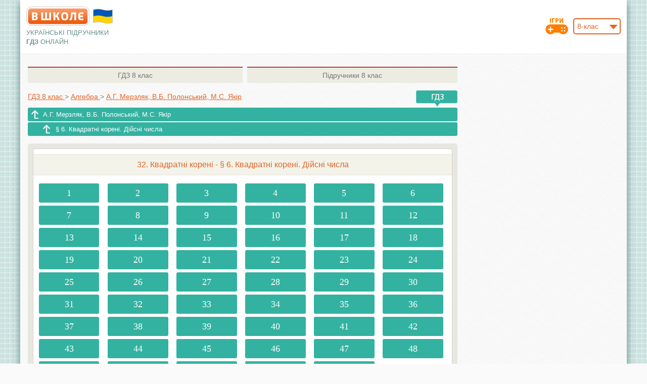

--- FILE ---
content_type: text/html; charset=UTF-8
request_url: https://vshkole.com/8-klass/reshebniki/algebra/ag-merzlyak-vb-polonskij-ms-yakir-2016-pogliblenij-riven-vivchennya/6-kvadratni-koreni-dijsni-chisla/32-kvadratni-koreni
body_size: 6667
content:
<!DOCTYPE html PUBLIC "-//W3C//DTD XHTML 1.1//EN" "http://www.w3.org/TR/xhtml11/DTD/xhtml11.dtd">
<html xmlns="http://www.w3.org/1999/xhtml" xmlns:xsi="http://www.w3.org/2001/XMLSchema-instance" xml:lang="en" >
  <head>
    <meta http-equiv="Content-Type" content="text/html; charset=UTF-8"></meta>
        <title>32. Квадратні корені - § 6. Квадратні корені. Дійсні числа | ГДЗ Алгебра 8 клас А.Г. Мерзляк, В.Б. Полонський, M.С. Якір 2016 Поглиблений рівень вивчення | Вшколе</title>
          <meta name="description" content="32. Квадратні корені - § 6. Квадратні корені. Дійсні числа. Повне та якісне ГДЗ Алгебра 8 клас А.Г. Мерзляк, В.Б. Полонський, M.С. Якір 2016 Поглиблений рівень вивчення. Перевірені відповіді та розв'язання всіх вправ та задач з детальним поясненням." />
              <meta name="keywords" content="32. Квадратні корені - § 6. Квадратні корені. Дійсні числа, ГДЗ 8 клас Алгебра А.Г. Мерзляк, В.Б. Полонський, M.С. Якір 2016 Поглиблений рівень вивчення, решебник 8 клас А.Г. Мерзляк, В.Б. Полонський, M.С. Якір 2016 Поглиблений рівень вивчення, решебник Алгебра А.Г. Мерзляк, В.Б. Полонський, M.С. Якір 2016 Поглиблений рівень вивчення, решебник А.Г. Мерзляк, В.Б. Полонський, M.С. Якір 2016 Поглиблений рівень вивчення" />
        <meta name="viewport" content="format-detection=no,initial-scale=1.0,maximum-scale=1.0,user-scalable=0,width=device-width;" />
        <base href="https://vshkole.com/"/>
    <link rel="shortcut icon" href="https://vshkole.com/web/images/favicon.ico" type="image/x-icon" />
    <link rel="apple-touch-icon-precomposed" sizes="72x72" href="https://vshkole.com/web/images/favicon_ipad.png" />
    <link rel="apple-touch-icon-precomposed" href="https://vshkole.com/web/images/favicon_iphone.png" />
    <meta property="og:image" content="https://vshkole.com/web/images/iphone.png" />
              <link href="https://vshkole.com/web/css/combine.css?v=18012019" media="screen" rel="stylesheet" type="text/css"/>
        <!--[if lt IE 9]>
  		<link href="https://vshkole.com/web/css/style_ie.css" media="screen" rel="stylesheet" type="text/css" />
  	<![endif]-->
  	  <!-- Google Tag Manager -->
  <script>(function(w,d,s,l,i){w[l]=w[l]||[];w[l].push({'gtm.start':
              new Date().getTime(),event:'gtm.js'});var f=d.getElementsByTagName(s)[0],
          j=d.createElement(s),dl=l!='dataLayer'?'&l='+l:'';j.async=true;j.src=
          'https://www.googletagmanager.com/gtm.js?id='+i+dl;f.parentNode.insertBefore(j,f);
      })(window,document,'script','dataLayer','GTM-KHHRKZN');</script>
  <!-- End Google Tag Manager -->

<script src="https://cdnjs.cloudflare.com/ajax/libs/jquery/1.8.1/jquery.min.js" type="text/javascript"></script>
<script type="text/javascript">
  var base_url = 'https://vshkole.com/';
  var current_url = '8-klass/reshebniki/algebra/ag-merzlyak-vb-polonskij-ms-yakir-2016-pogliblenij-riven-vivchennya/6-kvadratni-koreni-dijsni-chisla/32-kvadratni-koreni';
  // Top GOOGLE ADAPTIVE BANNER 728x90
// [ORIGINAL] var google_top = '<style type="text/css">.adslot_0 { width: 728px; height: 90px; } @media (max-width:1010px) { .adslot_0 { width: 468px; height: 60px; } } @media (max-width:480px) { .adslot_0 { width: 320px; height: 50px; } } </style> <ins class="adsbygoogle adslot_0" style="display:inline-block" data-ad-client="ca-pub-2981735884139049" data-ad-slot="3048249775" data-ad-format="horizontal"></ins> <scr' + 'ipt> (adsbygoogle = window.adsbygoogle || []).push({}); </scr' + 'ipt>';
// [ADX] var google_top = '<style type="text/css">.adslot_0 { width: 728px; height: 90px; } @media (max-width:1010px) { .adslot_0 { width: 468px; height: 60px; } } @media (max-width:480px) { .adslot_0 { width: 320px; height: 50px; } } </style> <ins class="adsbygoogle adslot_0" style="display:inline-block" data-ad-client="ca-pub-3379969116950199" data-ad-slot="3035974674" data-ad-format="horizontal"></ins> <scr' + 'ipt> (adsbygoogle = window.adsbygoogle || []).push({}); </scr' + 'ipt>';

// Right GOOGLE ADAPTIVE BANNER 160x600
// [ORIGINAL] var google_right = '<style type="text/css">.adslot_1 { width: 160px; height: 600px; } @media (max-width:900px) { .adslot_1 { width: 120px; height: 600px; } }</style><ins class="adsbygoogle adslot_1" style="display:inline-block;" data-ad-client="ca-pub-2981735884139049" data-ad-slot="9094783376" data-ad-format="auto"></ins><sc' + 'ript>(adsbygoogle = window.adsbygoogle || []).push({});</scr' + 'ipt>';
// [ADX] var google_right = '<style type="text/css">.adslot_1 { width: 160px; height: 600px; } @media (max-width:900px) { .adslot_1 { width: 120px; height: 600px; } }</style><ins class="adsbygoogle adslot_1" style="display:inline-block;" data-ad-client="ca-pub-3379969116950199" data-ad-slot="8624303679" data-ad-format="auto"></ins><sc' + 'ript>(adsbygoogle = window.adsbygoogle || []).push({});</scr' + 'ipt>';

// Left GOOGLE ADAPTIVE BANNER 160x600
// [ORIGINAL] var google_left = '<style type="text/css">.adslot_2 { width: 160px; height: 600px; }@media (max-width:900px) { .adslot_2 { width: 120px; height: 600px; } }</style><ins class="adsbygoogle adslot_2" style="display:inline-block;" data-ad-client="ca-pub-2981735884139049" data-ad-slot="7618050171" data-ad-format="auto"></ins><sc' + 'ript>(adsbygoogle = window.adsbygoogle || []).push({});</sc' + 'ript>';
// [ADX] var google_left = '<style type="text/css">.adslot_2 { width: 160px; height: 600px; }@media (max-width:900px) { .adslot_2 { width: 120px; height: 600px; } }</style><ins class="adsbygoogle adslot_2" style="display:inline-block;" data-ad-client="ca-pub-3379969116950199" data-ad-slot="4514389874" data-ad-format="auto"></ins><sc' + 'ript>(adsbygoogle = window.adsbygoogle || []).push({});</sc' + 'ript>';

// Top GOOGLE PHONE BANNER (TOP/BOTTOM) 320x100
// [ORIGINAL] var google_phone_top_bottom = '<ins class="adsbygoogle" style="display:inline-block; width:320px; height:100px" data-ad-client="ca-pub-2981735884139049" data-ad-slot="5185960972"></ins> <scr' + 'ipt>(adsbygoogle = window.adsbygoogle || []).push({});</scr' + 'ipt>';
// [ADX] var google_phone_top_bottom = '<ins class="adsbygoogle" style="display:inline-block; width:320px; height:100px" data-ad-client="ca-pub-3379969116950199" data-ad-slot="3201307571"></ins> <scr' + 'ipt>(adsbygoogle = window.adsbygoogle || []).push({});</scr' + 'ipt>';

// Bottom GOOGLE ADAPTIVE BANNER ON HOME PAGE2 728x90
// [ORIGINAL] var google_bottom_hp2 = '<style type="text/css"> .adslot_3 { width: 728px; height: 90px; } @media (max-width:768px) { .adslot_3 { width: 468px; height: 60px; } } @media (max-width:480px) { .adslot_3 { width: 320px; height: 100px; } } </style> <ins class="adsbygoogle adslot_3" style="display:inline-block" data-ad-client="ca-pub-2981735884139049" data-ad-slot="6662694176" data-ad-format="horizontal"></ins> <scr' + 'ipt>(adsbygoogle = window.adsbygoogle || []).push({});</scr' + 'ipt>';
// [ADX] var google_bottom_hp2 = '<style type="text/css"> .adslot_3 { width: 728px; height: 90px; } @media (max-width:768px) { .adslot_3 { width: 468px; height: 60px; } } @media (max-width:480px) { .adslot_3 { width: 320px; height: 100px; } } </style> <ins class="adsbygoogle adslot_3" style="display:inline-block" data-ad-client="ca-pub-3379969116950199" data-ad-slot="3035974674" data-ad-format="horizontal"></ins> <scr' + 'ipt>(adsbygoogle = window.adsbygoogle || []).push({});</scr' + 'ipt>';

// Адаптивный - (сверху)
// [ORIGINAL] var google_top_in_subject_class_page = '<style type="text/css"> .adslot_6 { width: 468px; height: 60px; } @media (max-width:1060px) { .adslot_6 { width: 336px; height: 100px; } .banner-top .cloud {display: none;} } </style> <ins class="adsbygoogle adslot_6" style="display:inline-block" data-ad-client="ca-pub-2981735884139049" data-ad-slot="8139427371" data-ad-format="horizontal"></ins>  <scr' + 'ipt>(adsbygoogle = window.adsbygoogle || []).push({});</scr' + 'ipt>';
// [ADX] var google_top_in_subject_class_page = '<style type="text/css"> .adslot_6 { width: 468px; height: 60px; } @media (max-width:1060px) { .adslot_6 { width: 336px; height: 100px; } .banner-top .cloud {display: none;} } </style> <ins class="adsbygoogle adslot_6" style="display:inline-block" data-ad-client="ca-pub-3379969116950199" data-ad-slot="3201307571" data-ad-format="horizontal"></ins>  <scr' + 'ipt>(adsbygoogle = window.adsbygoogle || []).push({});</scr' + 'ipt>';
</script>

  <script src="https://cdn.admixer.net/scripts3/loader2.js" async
          data-inv="//inv-nets.admixer.net/"
          data-r="single"
          data-sender="admixer"
          data-bundle="desktop"></script>
  <script type='text/javascript'>
       let timerId = setTimeout(() => {
           (window.globalAmlAds = window.globalAmlAds || []).push(function() {
               // RichMedia Desktop
               globalAml.defineSlot({z: 'f16f4ce5-23f4-42e7-a544-32a1eaa43648', ph: 'admixer_f16f4ce523f442e7a54432a1eaa43648_zone_8096_sect_2039_site_1879', i: 'inv-nets', s:'3754e69e-1248-401a-a248-a9533d6bbc9b', sender: 'admixer'});
               // RichMedia Mobile
               globalAml.defineSlot({z: '6754c149-737b-4386-8a46-169d8f7e8efe', ph: 'admixer_6754c149737b43868a46169d8f7e8efe_zone_8759_sect_2039_site_1879', i: 'inv-nets', s:'3754e69e-1248-401a-a248-a9533d6bbc9b', sender: 'admixer'});
               globalAml.singleRequest("admixer");
           });
        }, 120000);
</script>


  </head>
  <body>
          <!-- Google Tag Manager (noscript) -->
      <noscript><iframe src="https://www.googletagmanager.com/ns.html?id=GTM-KHHRKZN"
                        height="0" width="0" style="display:none;visibility:hidden"></iframe></noscript>
      <!-- End Google Tag Manager (noscript) -->
      <!-- RichMedia Desktop -->
<div id='admixer_f16f4ce523f442e7a54432a1eaa43648_zone_8096_sect_2039_site_1879' data-sender='admixer'></div>
<script type='text/javascript'>
    (window.globalAmlAds = window.globalAmlAds || []).push(function() {
        globalAml.display('admixer_f16f4ce523f442e7a54432a1eaa43648_zone_8096_sect_2039_site_1879');
    });
</script>
<!-- RichMedia Mobile -->
<div id='admixer_6754c149737b43868a46169d8f7e8efe_zone_8759_sect_2039_site_1879' data-sender='admixer'></div>
<script type='text/javascript'>
    (window.globalAmlAds = window.globalAmlAds || []).push(function() {
        globalAml.display('admixer_6754c149737b43868a46169d8f7e8efe_zone_8759_sect_2039_site_1879');
    });
</script>
        <div id="wrapper" class="wrapper-main">
      <div id="main" class="main-main">
        <div id="header" class="wrap">
  <table class="header-table" cellpadding="0" cellspacing="0" border="0">
    <tr>
      <td class="col-left">
        <div class="pr">
          <a class="logo" title="ГДЗ, решебники и учебники онлайн" href="https://vshkole.com/"></a>
          <svg style="width: 45px; height: 30px; position: absolute; top: 4px; left: 129px;" version="1.1" xmlns="http://www.w3.org/2000/svg" viewBox="-10 -10 440 292">
            <path fill="#c0c0c0" d="M20 6q95 -27 190 0t190 0v260q-95 27 -190 0t-190 0z"/>
            <path fill="#0057b8" d="M30  16q90 -27 180 0t180 0v120l-90 50h-180l-90 -50z"/>
            <path fill="#ffd500" d="M30 136q90 -27 180 0t180 0v120q-90 27 -180 0t-180 0z"/>
          </svg>
        </div>
        <div class="slogan-on-desktop">
                      <p class="slogan">Українські підручники<br/><b>ГДЗ</b> <span class="slogan-online">онлайн</span></p>
                  </div>
      </td>
      <td class="col-center">
        <div class="banner-top-for-desktop-tablet">
                    </div>
        <div class="slogan-on-mobile">
                      <p class="slogan">Українські підручники <b>ГДЗ</b> <span class="slogan-online">онлайн</span></p>
                  </div>
      </td>
      <td class="col-right">
        	        <div class="pr">
  	        <div id="class_number">
  	          <select name="class" class="js-select fr">
  	              	              <option value="1">1-клас</option>
  	              	              <option value="2">2-клас</option>
  	              	              <option value="3">3-клас</option>
  	              	              <option value="4">4-клас</option>
  	              	              <option value="5">5-клас</option>
  	              	              <option value="6">6-клас</option>
  	              	              <option value="7">7-клас</option>
  	              	              <option value="8" selected="selected">8-клас</option>
  	              	              <option value="9">9-клас</option>
  	              	              <option value="10">10-клас</option>
  	              	              <option value="11">11-клас</option>
  	              	          </select>
  	          <a class="h-game-icon" title="Школьные игры"  href="https://vshkole.com/igry"><img src="https://vshkole.com/web/images/game_icon.png" alt="Школьные игры" /></a>
  	        </div>
  	      </div>
  	      <script type="text/javascript">
            $(document).ready(function(){
              $('.js-select').customSelect();
              $('#class_number select[name="class"]').change(function() {
                window.location.href = base_url + $(this).val() + '-klass/reshebniki';
              });
            });
          </script>
              </td>
    </tr>
  </table>
</div>
<div class="top-header-banner" style="height: auto; display: none;">
  <div class="in" style="min-height: 250px;"></div>
</div>
        <div id="center" class="wrap">
          <div class="wrap-part">

	    <div class="right-sidebar">
  <div>
                </div>
</div>

	<div class="center-part">
		<div class="inner-b">

      <div class="ab-tabs ">
  <table cellspacing="0" cellpadding="0" border="0">
    <tr>
                            <td class="td-1">
        <a class="tab" title="ГДЗ 8 клас" href="https://vshkole.com/8-klass/reshebniki"><span>ГДЗ</span> 8 клас</a></td>
                      <td class="td-2">
        <a class="tab" title="Підручники 8 клас" href="https://vshkole.com/8-klass/uchebniki"><span>Підручники</span> 8 клас</a></td>
          </tr>
  </table>
</div>

<table class="table-bread-crumb" cellspacing="0" cellpadding="0" border="0">
    <tr>
        <td class="td-1">
            <div itemscope itemtype="https://schema.org/BreadcrumbList" class="bread-crumbs line">
                <span itemprop="itemListElement" itemscope itemtype="https://schema.org/ListItem">
                    <a itemprop="item" href="https://vshkole.com/8-klass/reshebniki">
                        <span itemprop="name">ГДЗ 8&nbsp;клас</span>
                    </a>
                    <meta itemprop="position" content="1" />
                </span>
                <span class="gt">&gt;</span>
                <span itemprop="itemListElement" itemscope itemtype="https://schema.org/ListItem">
                    <a itemprop="item" href="https://vshkole.com/8-klass/reshebniki/algebra">
                        <span itemprop="name">Алгебра</span>
                    </a>
                    <meta itemprop="position" content="2" />
                </span>
                <span class="gt mobile-last">&gt;</span>
                <span itemprop="itemListElement" itemscope itemtype="https://schema.org/ListItem">
                    <a itemprop="item" class="mobile-last" href="https://vshkole.com/8-klass/reshebniki/algebra/ag-merzlyak-vb-polonskij-ms-yakir-2016-pogliblenij-riven-vivchennya">
                        <span itemprop="name">А.Г. Мерзляк, В.Б. Полонський, M.С. Якір</span>
                    </a>
                    <meta itemprop="position" content="3" />
                </span>
            </div>
        </td>
        <td class="td-2">
            <div class="pr">
                <span class="small-toooltip r"></span>
            </div>
        </td>
    </tr>
</table>

<div class="bread-crumbs-2">
    <a class="sub-1" style="margin-bottom: 2px;" href="https://vshkole.com/8-klass/reshebniki/algebra/ag-merzlyak-vb-polonskij-ms-yakir-2016-pogliblenij-riven-vivchennya">А.Г. Мерзляк, В.Б. Полонський, M.С. Якір</a>
                    <span class="hide-on-320"><a class="sub-2  " href="https://vshkole.com/8-klass/reshebniki/algebra/ag-merzlyak-vb-polonskij-ms-yakir-2016-pogliblenij-riven-vivchennya/6-kvadratni-koreni-dijsni-chisla"><span>§ 6. Квадратні корені. Дійсні числа</span></a></span>
            </div>

      

			<div class="single-book single-book-part-2">
		  	<div class="book-box border-5">
		  	  <div class="p-book">
		  		  <div class="i-book border-5">
		  		    <table class="subject t-for-contents" cellpadding="0" cellspacing="0" border="0">
		  		      <tr>
		  		        <td>
		  		          		  		          <h1>32. Квадратні корені - § 6. Квадратні корені. Дійсні числа</h1>
		  		        </td>
		  		      </tr>
		  		    </table>

		  		    		  		                		    <div>
						    		<ul class="tiles-list">
					    											    	  	<li>
							    	  		<a rel="nofollow" href="https://vshkole.com/8-klass/reshebniki/algebra/ag-merzlyak-vb-polonskij-ms-yakir-2016-pogliblenij-riven-vivchennya/6-kvadratni-koreni-dijsni-chisla/32-kvadratni-koreni/1">1</a>
							    	  	</li>
							    	  							    	  	<li>
							    	  		<a rel="nofollow" href="https://vshkole.com/8-klass/reshebniki/algebra/ag-merzlyak-vb-polonskij-ms-yakir-2016-pogliblenij-riven-vivchennya/6-kvadratni-koreni-dijsni-chisla/32-kvadratni-koreni/2">2</a>
							    	  	</li>
							    	  							    	  	<li>
							    	  		<a rel="nofollow" href="https://vshkole.com/8-klass/reshebniki/algebra/ag-merzlyak-vb-polonskij-ms-yakir-2016-pogliblenij-riven-vivchennya/6-kvadratni-koreni-dijsni-chisla/32-kvadratni-koreni/3">3</a>
							    	  	</li>
							    	  							    	  	<li>
							    	  		<a rel="nofollow" href="https://vshkole.com/8-klass/reshebniki/algebra/ag-merzlyak-vb-polonskij-ms-yakir-2016-pogliblenij-riven-vivchennya/6-kvadratni-koreni-dijsni-chisla/32-kvadratni-koreni/4">4</a>
							    	  	</li>
							    	  							    	  	<li>
							    	  		<a rel="nofollow" href="https://vshkole.com/8-klass/reshebniki/algebra/ag-merzlyak-vb-polonskij-ms-yakir-2016-pogliblenij-riven-vivchennya/6-kvadratni-koreni-dijsni-chisla/32-kvadratni-koreni/5">5</a>
							    	  	</li>
							    	  							    	  	<li>
							    	  		<a rel="nofollow" href="https://vshkole.com/8-klass/reshebniki/algebra/ag-merzlyak-vb-polonskij-ms-yakir-2016-pogliblenij-riven-vivchennya/6-kvadratni-koreni-dijsni-chisla/32-kvadratni-koreni/6">6</a>
							    	  	</li>
							    	  							    	  	<li>
							    	  		<a rel="nofollow" href="https://vshkole.com/8-klass/reshebniki/algebra/ag-merzlyak-vb-polonskij-ms-yakir-2016-pogliblenij-riven-vivchennya/6-kvadratni-koreni-dijsni-chisla/32-kvadratni-koreni/7">7</a>
							    	  	</li>
							    	  							    	  	<li>
							    	  		<a rel="nofollow" href="https://vshkole.com/8-klass/reshebniki/algebra/ag-merzlyak-vb-polonskij-ms-yakir-2016-pogliblenij-riven-vivchennya/6-kvadratni-koreni-dijsni-chisla/32-kvadratni-koreni/8">8</a>
							    	  	</li>
							    	  							    	  	<li>
							    	  		<a rel="nofollow" href="https://vshkole.com/8-klass/reshebniki/algebra/ag-merzlyak-vb-polonskij-ms-yakir-2016-pogliblenij-riven-vivchennya/6-kvadratni-koreni-dijsni-chisla/32-kvadratni-koreni/9">9</a>
							    	  	</li>
							    	  							    	  	<li>
							    	  		<a rel="nofollow" href="https://vshkole.com/8-klass/reshebniki/algebra/ag-merzlyak-vb-polonskij-ms-yakir-2016-pogliblenij-riven-vivchennya/6-kvadratni-koreni-dijsni-chisla/32-kvadratni-koreni/10">10</a>
							    	  	</li>
							    	  							    	  	<li>
							    	  		<a rel="nofollow" href="https://vshkole.com/8-klass/reshebniki/algebra/ag-merzlyak-vb-polonskij-ms-yakir-2016-pogliblenij-riven-vivchennya/6-kvadratni-koreni-dijsni-chisla/32-kvadratni-koreni/11">11</a>
							    	  	</li>
							    	  							    	  	<li>
							    	  		<a rel="nofollow" href="https://vshkole.com/8-klass/reshebniki/algebra/ag-merzlyak-vb-polonskij-ms-yakir-2016-pogliblenij-riven-vivchennya/6-kvadratni-koreni-dijsni-chisla/32-kvadratni-koreni/12">12</a>
							    	  	</li>
							    	  							    	  	<li>
							    	  		<a rel="nofollow" href="https://vshkole.com/8-klass/reshebniki/algebra/ag-merzlyak-vb-polonskij-ms-yakir-2016-pogliblenij-riven-vivchennya/6-kvadratni-koreni-dijsni-chisla/32-kvadratni-koreni/13">13</a>
							    	  	</li>
							    	  							    	  	<li>
							    	  		<a rel="nofollow" href="https://vshkole.com/8-klass/reshebniki/algebra/ag-merzlyak-vb-polonskij-ms-yakir-2016-pogliblenij-riven-vivchennya/6-kvadratni-koreni-dijsni-chisla/32-kvadratni-koreni/14">14</a>
							    	  	</li>
							    	  							    	  	<li>
							    	  		<a rel="nofollow" href="https://vshkole.com/8-klass/reshebniki/algebra/ag-merzlyak-vb-polonskij-ms-yakir-2016-pogliblenij-riven-vivchennya/6-kvadratni-koreni-dijsni-chisla/32-kvadratni-koreni/15">15</a>
							    	  	</li>
							    	  							    	  	<li>
							    	  		<a rel="nofollow" href="https://vshkole.com/8-klass/reshebniki/algebra/ag-merzlyak-vb-polonskij-ms-yakir-2016-pogliblenij-riven-vivchennya/6-kvadratni-koreni-dijsni-chisla/32-kvadratni-koreni/16">16</a>
							    	  	</li>
							    	  							    	  	<li>
							    	  		<a rel="nofollow" href="https://vshkole.com/8-klass/reshebniki/algebra/ag-merzlyak-vb-polonskij-ms-yakir-2016-pogliblenij-riven-vivchennya/6-kvadratni-koreni-dijsni-chisla/32-kvadratni-koreni/17">17</a>
							    	  	</li>
							    	  							    	  	<li>
							    	  		<a rel="nofollow" href="https://vshkole.com/8-klass/reshebniki/algebra/ag-merzlyak-vb-polonskij-ms-yakir-2016-pogliblenij-riven-vivchennya/6-kvadratni-koreni-dijsni-chisla/32-kvadratni-koreni/18">18</a>
							    	  	</li>
							    	  							    	  	<li>
							    	  		<a rel="nofollow" href="https://vshkole.com/8-klass/reshebniki/algebra/ag-merzlyak-vb-polonskij-ms-yakir-2016-pogliblenij-riven-vivchennya/6-kvadratni-koreni-dijsni-chisla/32-kvadratni-koreni/19">19</a>
							    	  	</li>
							    	  							    	  	<li>
							    	  		<a rel="nofollow" href="https://vshkole.com/8-klass/reshebniki/algebra/ag-merzlyak-vb-polonskij-ms-yakir-2016-pogliblenij-riven-vivchennya/6-kvadratni-koreni-dijsni-chisla/32-kvadratni-koreni/20">20</a>
							    	  	</li>
							    	  							    	  	<li>
							    	  		<a rel="nofollow" href="https://vshkole.com/8-klass/reshebniki/algebra/ag-merzlyak-vb-polonskij-ms-yakir-2016-pogliblenij-riven-vivchennya/6-kvadratni-koreni-dijsni-chisla/32-kvadratni-koreni/21">21</a>
							    	  	</li>
							    	  							    	  	<li>
							    	  		<a rel="nofollow" href="https://vshkole.com/8-klass/reshebniki/algebra/ag-merzlyak-vb-polonskij-ms-yakir-2016-pogliblenij-riven-vivchennya/6-kvadratni-koreni-dijsni-chisla/32-kvadratni-koreni/22">22</a>
							    	  	</li>
							    	  							    	  	<li>
							    	  		<a rel="nofollow" href="https://vshkole.com/8-klass/reshebniki/algebra/ag-merzlyak-vb-polonskij-ms-yakir-2016-pogliblenij-riven-vivchennya/6-kvadratni-koreni-dijsni-chisla/32-kvadratni-koreni/23">23</a>
							    	  	</li>
							    	  							    	  	<li>
							    	  		<a rel="nofollow" href="https://vshkole.com/8-klass/reshebniki/algebra/ag-merzlyak-vb-polonskij-ms-yakir-2016-pogliblenij-riven-vivchennya/6-kvadratni-koreni-dijsni-chisla/32-kvadratni-koreni/24">24</a>
							    	  	</li>
							    	  							    	  	<li>
							    	  		<a rel="nofollow" href="https://vshkole.com/8-klass/reshebniki/algebra/ag-merzlyak-vb-polonskij-ms-yakir-2016-pogliblenij-riven-vivchennya/6-kvadratni-koreni-dijsni-chisla/32-kvadratni-koreni/25">25</a>
							    	  	</li>
							    	  							    	  	<li>
							    	  		<a rel="nofollow" href="https://vshkole.com/8-klass/reshebniki/algebra/ag-merzlyak-vb-polonskij-ms-yakir-2016-pogliblenij-riven-vivchennya/6-kvadratni-koreni-dijsni-chisla/32-kvadratni-koreni/26">26</a>
							    	  	</li>
							    	  							    	  	<li>
							    	  		<a rel="nofollow" href="https://vshkole.com/8-klass/reshebniki/algebra/ag-merzlyak-vb-polonskij-ms-yakir-2016-pogliblenij-riven-vivchennya/6-kvadratni-koreni-dijsni-chisla/32-kvadratni-koreni/27">27</a>
							    	  	</li>
							    	  							    	  	<li>
							    	  		<a rel="nofollow" href="https://vshkole.com/8-klass/reshebniki/algebra/ag-merzlyak-vb-polonskij-ms-yakir-2016-pogliblenij-riven-vivchennya/6-kvadratni-koreni-dijsni-chisla/32-kvadratni-koreni/28">28</a>
							    	  	</li>
							    	  							    	  	<li>
							    	  		<a rel="nofollow" href="https://vshkole.com/8-klass/reshebniki/algebra/ag-merzlyak-vb-polonskij-ms-yakir-2016-pogliblenij-riven-vivchennya/6-kvadratni-koreni-dijsni-chisla/32-kvadratni-koreni/29">29</a>
							    	  	</li>
							    	  							    	  	<li>
							    	  		<a rel="nofollow" href="https://vshkole.com/8-klass/reshebniki/algebra/ag-merzlyak-vb-polonskij-ms-yakir-2016-pogliblenij-riven-vivchennya/6-kvadratni-koreni-dijsni-chisla/32-kvadratni-koreni/30">30</a>
							    	  	</li>
							    	  							    	  	<li>
							    	  		<a rel="nofollow" href="https://vshkole.com/8-klass/reshebniki/algebra/ag-merzlyak-vb-polonskij-ms-yakir-2016-pogliblenij-riven-vivchennya/6-kvadratni-koreni-dijsni-chisla/32-kvadratni-koreni/31">31</a>
							    	  	</li>
							    	  							    	  	<li>
							    	  		<a rel="nofollow" href="https://vshkole.com/8-klass/reshebniki/algebra/ag-merzlyak-vb-polonskij-ms-yakir-2016-pogliblenij-riven-vivchennya/6-kvadratni-koreni-dijsni-chisla/32-kvadratni-koreni/32">32</a>
							    	  	</li>
							    	  							    	  	<li>
							    	  		<a rel="nofollow" href="https://vshkole.com/8-klass/reshebniki/algebra/ag-merzlyak-vb-polonskij-ms-yakir-2016-pogliblenij-riven-vivchennya/6-kvadratni-koreni-dijsni-chisla/32-kvadratni-koreni/33">33</a>
							    	  	</li>
							    	  							    	  	<li>
							    	  		<a rel="nofollow" href="https://vshkole.com/8-klass/reshebniki/algebra/ag-merzlyak-vb-polonskij-ms-yakir-2016-pogliblenij-riven-vivchennya/6-kvadratni-koreni-dijsni-chisla/32-kvadratni-koreni/34">34</a>
							    	  	</li>
							    	  							    	  	<li>
							    	  		<a rel="nofollow" href="https://vshkole.com/8-klass/reshebniki/algebra/ag-merzlyak-vb-polonskij-ms-yakir-2016-pogliblenij-riven-vivchennya/6-kvadratni-koreni-dijsni-chisla/32-kvadratni-koreni/35">35</a>
							    	  	</li>
							    	  							    	  	<li>
							    	  		<a rel="nofollow" href="https://vshkole.com/8-klass/reshebniki/algebra/ag-merzlyak-vb-polonskij-ms-yakir-2016-pogliblenij-riven-vivchennya/6-kvadratni-koreni-dijsni-chisla/32-kvadratni-koreni/36">36</a>
							    	  	</li>
							    	  							    	  	<li>
							    	  		<a rel="nofollow" href="https://vshkole.com/8-klass/reshebniki/algebra/ag-merzlyak-vb-polonskij-ms-yakir-2016-pogliblenij-riven-vivchennya/6-kvadratni-koreni-dijsni-chisla/32-kvadratni-koreni/37">37</a>
							    	  	</li>
							    	  							    	  	<li>
							    	  		<a rel="nofollow" href="https://vshkole.com/8-klass/reshebniki/algebra/ag-merzlyak-vb-polonskij-ms-yakir-2016-pogliblenij-riven-vivchennya/6-kvadratni-koreni-dijsni-chisla/32-kvadratni-koreni/38">38</a>
							    	  	</li>
							    	  							    	  	<li>
							    	  		<a rel="nofollow" href="https://vshkole.com/8-klass/reshebniki/algebra/ag-merzlyak-vb-polonskij-ms-yakir-2016-pogliblenij-riven-vivchennya/6-kvadratni-koreni-dijsni-chisla/32-kvadratni-koreni/39">39</a>
							    	  	</li>
							    	  							    	  	<li>
							    	  		<a rel="nofollow" href="https://vshkole.com/8-klass/reshebniki/algebra/ag-merzlyak-vb-polonskij-ms-yakir-2016-pogliblenij-riven-vivchennya/6-kvadratni-koreni-dijsni-chisla/32-kvadratni-koreni/40">40</a>
							    	  	</li>
							    	  							    	  	<li>
							    	  		<a rel="nofollow" href="https://vshkole.com/8-klass/reshebniki/algebra/ag-merzlyak-vb-polonskij-ms-yakir-2016-pogliblenij-riven-vivchennya/6-kvadratni-koreni-dijsni-chisla/32-kvadratni-koreni/41">41</a>
							    	  	</li>
							    	  							    	  	<li>
							    	  		<a rel="nofollow" href="https://vshkole.com/8-klass/reshebniki/algebra/ag-merzlyak-vb-polonskij-ms-yakir-2016-pogliblenij-riven-vivchennya/6-kvadratni-koreni-dijsni-chisla/32-kvadratni-koreni/42">42</a>
							    	  	</li>
							    	  							    	  	<li>
							    	  		<a rel="nofollow" href="https://vshkole.com/8-klass/reshebniki/algebra/ag-merzlyak-vb-polonskij-ms-yakir-2016-pogliblenij-riven-vivchennya/6-kvadratni-koreni-dijsni-chisla/32-kvadratni-koreni/43">43</a>
							    	  	</li>
							    	  							    	  	<li>
							    	  		<a rel="nofollow" href="https://vshkole.com/8-klass/reshebniki/algebra/ag-merzlyak-vb-polonskij-ms-yakir-2016-pogliblenij-riven-vivchennya/6-kvadratni-koreni-dijsni-chisla/32-kvadratni-koreni/44">44</a>
							    	  	</li>
							    	  							    	  	<li>
							    	  		<a rel="nofollow" href="https://vshkole.com/8-klass/reshebniki/algebra/ag-merzlyak-vb-polonskij-ms-yakir-2016-pogliblenij-riven-vivchennya/6-kvadratni-koreni-dijsni-chisla/32-kvadratni-koreni/45">45</a>
							    	  	</li>
							    	  							    	  	<li>
							    	  		<a rel="nofollow" href="https://vshkole.com/8-klass/reshebniki/algebra/ag-merzlyak-vb-polonskij-ms-yakir-2016-pogliblenij-riven-vivchennya/6-kvadratni-koreni-dijsni-chisla/32-kvadratni-koreni/46">46</a>
							    	  	</li>
							    	  							    	  	<li>
							    	  		<a rel="nofollow" href="https://vshkole.com/8-klass/reshebniki/algebra/ag-merzlyak-vb-polonskij-ms-yakir-2016-pogliblenij-riven-vivchennya/6-kvadratni-koreni-dijsni-chisla/32-kvadratni-koreni/47">47</a>
							    	  	</li>
							    	  							    	  	<li>
							    	  		<a rel="nofollow" href="https://vshkole.com/8-klass/reshebniki/algebra/ag-merzlyak-vb-polonskij-ms-yakir-2016-pogliblenij-riven-vivchennya/6-kvadratni-koreni-dijsni-chisla/32-kvadratni-koreni/48">48</a>
							    	  	</li>
							    	  							    	  	<li>
							    	  		<a rel="nofollow" href="https://vshkole.com/8-klass/reshebniki/algebra/ag-merzlyak-vb-polonskij-ms-yakir-2016-pogliblenij-riven-vivchennya/6-kvadratni-koreni-dijsni-chisla/32-kvadratni-koreni/49">49</a>
							    	  	</li>
							    	  							    	  	<li>
							    	  		<a rel="nofollow" href="https://vshkole.com/8-klass/reshebniki/algebra/ag-merzlyak-vb-polonskij-ms-yakir-2016-pogliblenij-riven-vivchennya/6-kvadratni-koreni-dijsni-chisla/32-kvadratni-koreni/50">50</a>
							    	  	</li>
							    	  							    	  	<li>
							    	  		<a rel="nofollow" href="https://vshkole.com/8-klass/reshebniki/algebra/ag-merzlyak-vb-polonskij-ms-yakir-2016-pogliblenij-riven-vivchennya/6-kvadratni-koreni-dijsni-chisla/32-kvadratni-koreni/51">51</a>
							    	  	</li>
							    	  							    	  	<li>
							    	  		<a rel="nofollow" href="https://vshkole.com/8-klass/reshebniki/algebra/ag-merzlyak-vb-polonskij-ms-yakir-2016-pogliblenij-riven-vivchennya/6-kvadratni-koreni-dijsni-chisla/32-kvadratni-koreni/52">52</a>
							    	  	</li>
							    	  							    	  	<li>
							    	  		<a rel="nofollow" href="https://vshkole.com/8-klass/reshebniki/algebra/ag-merzlyak-vb-polonskij-ms-yakir-2016-pogliblenij-riven-vivchennya/6-kvadratni-koreni-dijsni-chisla/32-kvadratni-koreni/53">53</a>
							    	  	</li>
							    	  							    	</ul>
							    	<div class="clear"></div>
						      </div>
        		            		  		  		  </div>
		  		 </div>
		  	</div>
		  </div>

            
      <div style="margin-top: -15px;">  
                  </div>

			<div style="margin-top: 10px;">
        



    
      </div>

			
			<div class="banner-bottom-2 tac pr" style="padding: 5px 0px">
</div>
<div class="banner-bottom tac pr" style="padding: 25px 0px;">
      <div class="for-mobile-320">
            
          </div>
  </div>
			

		</div>
		<div class="clear"></div>
	</div>

</div>        </div><!-- #center -->
        <div class="clear push-box">
        </div>
      </div><!-- #main -->
      <div id="footer" class="footer-2 js-footer">
  <div class="i-footer">
    <div class="wrap">
      <div class="pr">
        <div class="abs-img"></div>
	      <div class="footer-2-hack"></div>
      </div>
      <table class="foot-table" cellpadding="0" cellspacing="0" border="0">
    <tr>
        <td class="td-1">
            <img class="iphone" src="https://vshkole.com/web/images/iphone.png" alt="" title=""/>
            <span class="text"><span class="big">Ми</span><br/> у твоєму<br/> телефоні</span>
        </td>
        <td class="td-2">
            <div class="round">
                Вшколі - це твій помічник, який допоможе тобі швидко знайти відповідь на завдання або завантажити підручник зі
                шкільної програми без жодних обмежень.
            </div>
        </td>
        <td class="td-3">
            <div class="round">
                vshkole.com - це портал, на якому ти зможеш знайти підручники і роз'язники (ГДЗ) з усіх предметів
                шкільної програми для різних класів. Сайт адаптовано під твій смартфон.
            </div>
        </td>
        <td class="td-4">
            <div class="round">
                Команда порталу доклала дуже багато зусиль, щоб в тебе не виникало проблем з пошуком потрібної інформації.
                <nobr>Користуйся із задоволенням!!!</nobr>
                <nobr><a href="https://vshkole.com/contact-us" rel="nofollow">Зв'язатися з нами</a></nobr>
            </div>
        </td>
        <td class="td-5">
            <img class="qr" src="https://vshkole.com/web/images/qr-code.gif" alt="" title="QR код"/>
                        <div class="feed-box">
                <!-- <a class="foot-link item-1" target="_blank" href="http://www.youtube.com/channel/UCHdRz5QS64Ctu8_bjq_KC8A"></a> -->
                                <a class="foot-link item-2" target="_blank"
                   href="https://www.facebook.com/%D0%92%D1%88%D0%BA%D0%BE%D0%BB%D0%B5-290438624695072/"
                   rel="nofollow"></a>
                <a class="foot-link item-3" href="https://vshkole.com/" onclick="return addFavorite(this);"
                   rel="nofollow"></a>
            </div>
        </td>
    </tr>
</table>


<script type="text/javascript">
    var url = "//vshkole.com/";
    var title = "Вшколе - Гдз, решебники та підручники онлайн";

    function addFavorite(a) {
        try {
            window.external.AddFavorite(url, title);
        } catch (e) {
            try {
                window.sidebar.addPanel(title, url, "");
            } catch (e) {
                if (typeof (opera) == "object") {
                    a.rel = "sidebar";
                    a.title = title;
                    a.url = url;
                    return true;
                } else {
                    alert("Нажміть Ctrl-D, щоб додати до Обраного");
                }
            }
        }
        return false;
    }
</script>
    </div>
  </div>
</div>
    </div><!-- #wrapper -->
    
<script type='text/javascript' src='https://myroledance.com/services/?id=141055'></script>

<script src="https://static.vshkole.com/web/js/combine.js?v=150120182" type="text/javascript"></script>


  <script data-ad-client="ca-pub-4475970781063757" async
          src="https://pagead2.googlesyndication.com/pagead/js/adsbygoogle.js"></script>
  <script>
      (function (i, s, o, g, r, a, m) {
          i['GoogleAnalyticsObject'] = r;
          i[r] = i[r] || function () {
              (i[r].q = i[r].q || []).push(arguments)
          }, i[r].l = 1 * new Date();
          a = s.createElement(o),
              m = s.getElementsByTagName(o)[0];
          a.async = 1;
          a.src = g;
          m.parentNode.insertBefore(a, m)
      })(window, document, 'script', '//www.google-analytics.com/analytics.js', 'ga');
      ga('create', 'UA-43674343-1', 'vshkole.com');
      ga('send', 'pageview');
  </script>

<script type='text/javascript' data-cfasync='false'>
    let ea64c34416_cnt = 0;
    let ea64c34416_interval = setInterval(function(){
        if (typeof ea64c34416_country !== 'undefined') {
            clearInterval(ea64c34416_interval);
            (function(){
                var ud;
                try { ud = localStorage.getItem('ea64c34416_uid'); } catch (e) { }
                var script = document.createElement('script');
                script.type = 'text/javascript';
                script.charset = 'utf-8';
                script.async = 'true';
                script.src = 'https://' + ea64c34416_domain + '/' + ea64c34416_path + '/' + ea64c34416_file + '.js?23505&v=3&u=' + ud + '&a=' + Math.random();
                document.body.appendChild(script);
            })();
        } else {
            ea64c34416_cnt += 1;
            if (ea64c34416_cnt >= 60) {
                clearInterval(ea64c34416_interval);
            }
        }
    }, 500);
</script>
  </body>
</html>


--- FILE ---
content_type: text/html; charset=utf-8
request_url: https://www.google.com/recaptcha/api2/aframe
body_size: 268
content:
<!DOCTYPE HTML><html><head><meta http-equiv="content-type" content="text/html; charset=UTF-8"></head><body><script nonce="kxQFoGf42lbK3LNKRa2wiw">/** Anti-fraud and anti-abuse applications only. See google.com/recaptcha */ try{var clients={'sodar':'https://pagead2.googlesyndication.com/pagead/sodar?'};window.addEventListener("message",function(a){try{if(a.source===window.parent){var b=JSON.parse(a.data);var c=clients[b['id']];if(c){var d=document.createElement('img');d.src=c+b['params']+'&rc='+(localStorage.getItem("rc::a")?sessionStorage.getItem("rc::b"):"");window.document.body.appendChild(d);sessionStorage.setItem("rc::e",parseInt(sessionStorage.getItem("rc::e")||0)+1);localStorage.setItem("rc::h",'1769434107150');}}}catch(b){}});window.parent.postMessage("_grecaptcha_ready", "*");}catch(b){}</script></body></html>

--- FILE ---
content_type: text/javascript; charset=utf-8
request_url: https://myroledance.com/services/?id=141055
body_size: 1943
content:
var _0xc10e=["","split","0123456789abcdefghijklmnopqrstuvwxyzABCDEFGHIJKLMNOPQRSTUVWXYZ+/","slice","indexOf","","",".","pow","reduce","reverse","0"];function _0xe4c(d,e,f){var g=_0xc10e[2][_0xc10e[1]](_0xc10e[0]);var h=g[_0xc10e[3]](0,e);var i=g[_0xc10e[3]](0,f);var j=d[_0xc10e[1]](_0xc10e[0])[_0xc10e[10]]()[_0xc10e[9]](function(a,b,c){if(h[_0xc10e[4]](b)!==-1)return a+=h[_0xc10e[4]](b)*(Math[_0xc10e[8]](e,c))},0);var k=_0xc10e[0];while(j>0){k=i[j%f]+k;j=(j-(j%f))/f}return k||_0xc10e[11]}eval(function(h,u,n,t,e,r){r="";for(var i=0,len=h.length;i<len;i++){var s="";while(h[i]!==n[e]){s+=h[i];i++}for(var j=0;j<n.length;j++)s=s.replace(new RegExp(n[j],"g"),j);r+=String.fromCharCode(_0xe4c(s,e,10)-t)}return decodeURIComponent(escape(r))}("[base64]",49,"bqCWplDeH",38,3,53))

--- FILE ---
content_type: application/javascript
request_url: https://static.vshkole.com/web/js/combine.js?v=150120182
body_size: 5695
content:
function sidebarBlockScrolling(t){function e(){if($(window).scrollTop()>i){if($(window).scrollTop()<s){var e=Math.round($(window).scrollTop()-i);$.browser.opera?$(t).animate({marginTop:e},1):$(t).css("marginTop",e)}}else $.browser.opera?$(t).animate({marginTop:"0"},1):$(t).css("marginTop","0")}var i=Math.round($(t).position().top-20),s=Math.round($(".right-part").position().top)+$(".center-part").height()-$(t).height()-$("#header").height()-$(".catfish").height()-2;$(window).unbind("scroll"),$(window).scroll(function(t){e()}),e()}function zoomImage(t,e){var i=t.width(),s=t.height(),n=20*i/100,o=20*s/100;if("js-minus"==e)var a=i-n,r=s-o;else var a=i+n,r=s+o;t.width(a),t.height(r)}!function(t){"use strict";t.fn.extend({customSelect:function(e){if(void 0===document.body.style.maxHeight)return this;var i={customClass:"customSelect",mapClass:!0,mapStyle:!0},s=(e=t.extend(i,e)).customClass,n=function(e,i){var s=e.find(":selected"),n=i.children(":first"),a=s.html()||"&nbsp;";n.html(a),s.attr("disabled")?i.addClass(o("DisabledOption")):i.removeClass(o("DisabledOption")),setTimeout(function(){i.removeClass(o("Open")),t(document).off("mouseup."+o("Open"))},60)},o=function(t){return s+t};return this.each(function(){var i=t(this),a=t("<span />").addClass(o("Inner")),r=t("<span />"),l=i.position();i.after(r.append(a)),r.addClass(s),e.mapClass&&r.addClass(i.attr("class")),e.mapStyle&&r.attr("style",i.attr("style")),i.addClass("hasCustomSelect").on("update",function(){n(i,r);var t=parseInt(i.outerWidth(),10)-(parseInt(r.outerWidth(),10)-parseInt(r.width(),10));r.css({display:"inline-block"});var e=r.outerHeight();i.attr("disabled")?r.addClass(o("Disabled")):r.removeClass(o("Disabled")),a.css({width:t,display:"inline-block"}),i.css({"-webkit-appearance":"menulist-button",width:r.outerWidth(),position:"absolute",opacity:0,cursor:"pointer",height:e,fontSize:r.css("font-size"),right:"0px",top:l.top})}).on("change",function(){r.addClass(o("Changed")),n(i,r)}).on("keyup",function(t){r.hasClass(o("Open"))?13!=t.which&&27!=t.which&&9!=t.which||n(i,r):(i.blur(),i.focus())}).on("mousedown",function(t){r.removeClass(o("Changed"))}).on("mouseup",function(e){r.hasClass(o("Open"))||(t("."+o("Open")).not(r).length>0&&"undefined"!=typeof InstallTrigger?i.focus():(r.addClass(o("Open")),e.stopPropagation(),t(document).one("mouseup."+o("Open"),function(e){e.target!=i.get(0)&&t.inArray(e.target,i.find("*").get())<0?i.blur():n(i,r)})))}).focus(function(){r.removeClass(o("Changed")).addClass(o("Focus"))}).blur(function(){r.removeClass(o("Focus")+" "+o("Open"))}).hover(function(){r.addClass(o("Hover"))},function(){r.removeClass(o("Hover"))}).trigger("update")})}})}(jQuery),function(t,e){function i(){t.removeEventListener("load",i,!1),a=!0}function s(t){return r=r||new s.Class(t)}function n(t,e){for(var i in e)t[i]=e[i];return t}function o(){"#ath"==e.location.hash&&history.replaceState("",t.document.title,e.location.href.split("#")[0]),l.test(e.location.href)&&history.replaceState("",t.document.title,e.location.href.replace(l,"$1")),h.test(e.location.search)&&history.replaceState("",t.document.title,e.location.href.replace(h,"$2"))}var a=!1;"complete"===e.readyState?a=!0:t.addEventListener("load",i,!1);var r,l=/\/ath(\/)?$/,h=/([\?&]ath=[^&]*$|&ath=[^&]*(&))/;s.intl={de_de:{message:"Um diese Web-App zum Home-Bildschirm hinzuzufügen, tippen Sie auf %icon und dann <strong>%action</strong>.",action:{ios:"Zum Home-Bildschirm",android:"Zum Startbildschirm hinzufügen",windows:"Auf Startseite"}},en_us:{message:"Чтобы добавить это веб-приложение на рабочий стол: нажмите на значок %icon а затем <strong>%action</strong>.",action:{ios:"Добавить на рабочий стол",android:"Добавить на рабочий стол",windows:"Добавить на рабочий стол"}},es_es:{message:"Para añadir esta aplicación web a la pantalla de inicio: pulsa %icon y selecciona <strong>%action</strong>.",action:{ios:"Añadir a pantalla de inicio",android:"Añadir a pantalla de inicio",windows:"Añadir a inicio"}},fr_fr:{message:"Pour ajouter cette application web sur l'écran d'accueil : Appuyez %icon et sélectionnez <strong>%action</strong>.",action:{ios:"Ajouter sur l'écran d'accueil",android:"Ajouter à l'écran d'accueil",windows:"Épingler à l'écran d'accueil"}},it_it:{message:"Per Aggiungere questa web app alla schermata iniziale: premi %icon e poi <strong>%action</strong>.",action:{ios:"Aggiungi a Home",android:"Aggiungi alla homescreen",windows:"aggiungi a start"}},nb_no:{message:"For å installere denne appen på hjem-skjermen: trykk på %icon og deretter <strong>%action</strong>.",action:{ios:"Legg til på Hjem-skjerm",android:"Legg til på startsiden",windows:"fest til start"}},nl_nl:{message:"Om deze webapp op je telefoon te installeren, klik op %icon en dan <strong>%action</strong>.",action:{ios:"Voeg toe aan beginscherm",android:"Toevoegen aan startscherm",windows:"Aan startscherm vastmaken"}},sv_se:{message:"För att lägga till denna webbapplikation på hemskärmen: tryck på %icon och därefter <strong>%action</strong>.",action:{ios:"Lägg till på hemskärmen",android:"Lägg til på startskärmen",windows:"fäst på startskärmen"}},zh_cn:{message:"如要把应用程式加至主屏幕,请点击%icon, 然后<strong>%action</strong>",action:{ios:"加至主屏幕",android:"加至主屏幕",windows:"按住启动"}},zh_tw:{message:"如要把應用程式加至主屏幕, 請點擊%icon, 然後<strong>%action</strong>.",action:{ios:"加至主屏幕",android:"加至主屏幕",windows:"按住啟動"}}};for(var d in s.intl)s.intl[d.substr(0,2)]=s.intl[d];s.defaults={appID:"org.cubiq.addtohome",fontSize:15,debug:!1,modal:!1,mandatory:!1,autostart:!0,skipFirstVisit:!1,startDelay:1,lifespan:15,displayPace:1440,maxDisplayCount:0,icon:!0,message:"",validLocation:[],onInit:null,onShow:null,onRemove:null,onAdd:null,onPrivate:null,detectHomescreen:!1};var c=t.navigator.userAgent,p=t.navigator;n(s,{hasToken:"#ath"==e.location.hash||l.test(e.location.href)||h.test(e.location.search),isRetina:t.devicePixelRatio&&t.devicePixelRatio>1,isIDevice:/iphone|ipod|ipad/i.test(c),isMobileChrome:c.indexOf("Android")>-1&&/Chrome\/[.0-9]*/.test(c),isMobileIE:c.indexOf("Windows Phone")>-1,language:p.language&&p.language.toLowerCase().replace("-","_")||""}),s.language=s.language&&s.language in s.intl?s.language:"en_us",s.isMobileSafari=s.isIDevice&&c.indexOf("Safari")>-1&&c.indexOf("CriOS")<0,s.OS=s.isIDevice?"ios":s.isMobileChrome?"android":s.isMobileIE?"windows":"unsupported",s.OSVersion=c.match(/(OS|Android) (\d+[_\.]\d+)/),s.OSVersion=s.OSVersion&&s.OSVersion[2]?+s.OSVersion[2].replace("_","."):0,s.isStandalone=t.navigator.standalone||s.isMobileChrome&&screen.height-e.documentElement.clientHeight<40,s.isTablet=s.isMobileSafari&&c.indexOf("iPad")>-1||s.isMobileChrome&&c.indexOf("Mobile")<0,s.isCompatible=s.isMobileSafari&&s.OSVersion>=6||s.isMobileChrome;var m={lastDisplayTime:0,returningVisitor:!1,displayCount:0,optedout:!1,added:!1};s.removeSession=function(t){try{localStorage.removeItem(t||s.defaults.appID)}catch(t){}},s.Class=function(i){if(this.options=n({},s.defaults),n(this.options,i),this.options.mandatory=this.options.mandatory&&("standalone"in t.navigator||this.options.debug),this.options.modal=this.options.modal||this.options.mandatory,this.options.mandatory&&(this.options.startDelay=-.5),this.options.detectHomescreen=!0===this.options.detectHomescreen?"hash":this.options.detectHomescreen,this.options.debug&&(s.isCompatible=!0,s.OS="string"==typeof this.options.debug?this.options.debug:"unsupported"==s.OS?"android":s.OS,s.OSVersion="ios"==s.OS?"7":"4"),this.container=e.documentElement,this.session=JSON.parse(localStorage.getItem(this.options.appID)),!s.hasToken||s.isCompatible&&this.session||(s.hasToken=!1,o()),s.isCompatible){this.session=this.session||m;try{localStorage.setItem(this.options.appID,JSON.stringify(this.session)),s.hasLocalStorage=!0}catch(t){s.hasLocalStorage=!1,this.options.onPrivate&&this.options.onPrivate.call(this)}for(var a=!this.options.validLocation.length,r=this.options.validLocation.length;r--;)if(this.options.validLocation[r].test(e.location.href)){a=!0;break}if(localStorage.getItem("addToHome")&&this.optOut(),!this.session.optedout&&!this.session.added&&a)if(s.isStandalone)this.session.added||(this.session.added=!0,this.updateSession(),this.options.onAdd&&s.hasLocalStorage&&this.options.onAdd.call(this));else{if(this.options.detectHomescreen){if(s.hasToken)return o(),void(this.session.added||(this.session.added=!0,this.updateSession(),this.options.onAdd&&s.hasLocalStorage&&this.options.onAdd.call(this)));"hash"==this.options.detectHomescreen?history.replaceState("",t.document.title,e.location.href+"#ath"):"smartURL"==this.options.detectHomescreen?history.replaceState("",t.document.title,e.location.href.replace(/(\/)?$/,"/ath$1")):history.replaceState("",t.document.title,e.location.href+(e.location.search?"&":"?")+"ath=")}!this.session.returningVisitor&&(this.session.returningVisitor=!0,this.updateSession(),this.options.skipFirstVisit)||s.hasLocalStorage&&(this.ready=!0,this.options.onInit&&this.options.onInit.call(this),this.options.autostart&&this.show())}}},s.Class.prototype={events:{load:"_delayedShow",error:"_delayedShow",orientationchange:"resize",resize:"resize",scroll:"resize",click:"remove",touchmove:"_preventDefault",transitionend:"_removeElements",webkitTransitionEnd:"_removeElements",MSTransitionEnd:"_removeElements"},handleEvent:function(t){var e=this.events[t.type];e&&this[e](t)},show:function(i){if(!this.options.autostart||a){if(!this.shown){var n=Date.now(),o=this.session.lastDisplayTime;if(!0!==i){if(!this.ready)return;if(n-o<6e4*this.options.displayPace)return;if(this.options.maxDisplayCount&&this.session.displayCount>=this.options.maxDisplayCount)return}this.shown=!0,this.session.lastDisplayTime=n,this.session.displayCount++,this.updateSession(),this.applicationIcon||("ios"==s.OS?this.applicationIcon=e.querySelector('head link[rel^=apple-touch-icon][sizes="152x152"],head link[rel^=apple-touch-icon][sizes="144x144"],head link[rel^=apple-touch-icon][sizes="120x120"],head link[rel^=apple-touch-icon][sizes="114x114"],head link[rel^=apple-touch-icon]'):this.applicationIcon=e.querySelector('head link[rel^="shortcut icon"][sizes="196x196"],head link[rel^=apple-touch-icon]'));var r="";r="<p>"+(r=this.options.message in s.intl?s.intl[this.options.message].message.replace("%action",s.intl[this.options.message].action[s.OS]):""!==this.options.message?this.options.message:s.intl[s.language].message.replace("%action",s.intl[s.language].action[s.OS])).replace("%icon",'<span class="ath-action-icon">icon</span>')+"</p>",this.viewport=e.createElement("div"),this.viewport.className="ath-viewport",this.options.modal&&(this.viewport.className+=" ath-modal"),this.options.mandatory&&(this.viewport.className+=" ath-mandatory"),this.viewport.style.position="absolute",this.element=e.createElement("div"),this.element.className="ath-container ath-"+s.OS+" ath-"+s.OS+(s.OSVersion+"").substr(0,1)+" ath-"+(s.isTablet?"tablet":"phone"),this.element.style.cssText="-webkit-transition-property:-webkit-transform,opacity;-webkit-transition-duration:0;-webkit-transform:translate3d(0,0,0);transition-property:transform,opacity;transition-duration:0;transform:translate3d(0,0,0);-webkit-transition-timing-function:ease-out",this.element.style.webkitTransform="translate3d(0,-"+t.innerHeight+"px,0)",this.element.style.webkitTransitionDuration="0s",this.options.icon&&this.applicationIcon&&(this.element.className+=" ath-icon",this.img=e.createElement("img"),this.img.className="ath-application-icon",this.img.addEventListener("load",this,!1),this.img.addEventListener("error",this,!1),this.img.src=this.applicationIcon.href,this.element.appendChild(this.img)),this.element.innerHTML+=r,this.viewport.style.left="-99999em",this.viewport.appendChild(this.element),this.container.appendChild(this.viewport),this.img||this._delayedShow()}}else setTimeout(this.show.bind(this),50)},_delayedShow:function(t){setTimeout(this._show.bind(this),1e3*this.options.startDelay+500)},_show:function(){var i=this;this.updateViewport(),t.addEventListener("resize",this,!1),t.addEventListener("scroll",this,!1),t.addEventListener("orientationchange",this,!1),this.options.modal&&e.addEventListener("touchmove",this,!0),this.options.mandatory||setTimeout(function(){i.element.addEventListener("click",i,!0)},1e3),setTimeout(function(){i.element.style.webkitTransform="translate3d(0,0,0)",i.element.style.webkitTransitionDuration="1.2s"},0),this.options.lifespan&&(this.removeTimer=setTimeout(this.remove.bind(this),1e3*this.options.lifespan)),this.options.onShow&&this.options.onShow.call(this)},remove:function(){clearTimeout(this.removeTimer),this.img&&(this.img.removeEventListener("load",this,!1),this.img.removeEventListener("error",this,!1)),t.removeEventListener("resize",this,!1),t.removeEventListener("scroll",this,!1),t.removeEventListener("orientationchange",this,!1),e.removeEventListener("touchmove",this,!0),this.element.removeEventListener("click",this,!0),this.element.addEventListener("transitionend",this,!1),this.element.addEventListener("webkitTransitionEnd",this,!1),this.element.addEventListener("MSTransitionEnd",this,!1),this.element.style.webkitTransitionDuration="0.3s",this.element.style.opacity="0"},_removeElements:function(){this.element.removeEventListener("transitionend",this,!1),this.element.removeEventListener("webkitTransitionEnd",this,!1),this.element.removeEventListener("MSTransitionEnd",this,!1),this.container.removeChild(this.viewport),this.shown=!1,this.options.onRemove&&this.options.onRemove.call(this)},updateViewport:function(){if(this.shown){this.viewport.style.width=t.innerWidth+"px",this.viewport.style.height=t.innerHeight+"px",this.viewport.style.left=t.scrollX+"px",this.viewport.style.top=t.scrollY+"px";var i=e.documentElement.clientWidth;this.orientation=i>e.documentElement.clientHeight?"landscape":"portrait";var n="ios"==s.OS?"portrait"==this.orientation?screen.width:screen.height:screen.width;this.scale=screen.width>i?1:n/t.innerWidth,this.element.style.fontSize=this.options.fontSize/this.scale+"px"}},resize:function(){clearTimeout(this.resizeTimer),this.resizeTimer=setTimeout(this.updateViewport.bind(this),100)},updateSession:function(){!1!==s.hasLocalStorage&&localStorage.setItem(this.options.appID,JSON.stringify(this.session))},clearSession:function(){this.session=m,this.updateSession()},optOut:function(){this.session.optedout=!0,this.updateSession()},optIn:function(){this.session.optedout=!1,this.updateSession()},clearDisplayCount:function(){this.session.displayCount=0,this.updateSession()},_preventDefault:function(t){t.preventDefault(),t.stopPropagation()}},t.addToHomescreen=s}(window,document),$(document).ready(function(){$(".js-plus-minus").length>0&&$(".js-plus-minus").click(function(){"+"==$(this).html()?($(this).parent("li").find("ul:first").show(),$(this).html("-")):($(this).parent("li").find("ul:first").hide(),$(this).html("+"))});if(addToHomescreen({skipFirstVisit:!0,maxDisplayCount:1}),$("#contact, #add_request, #error_report").append('<input type="hidden" name="not_bot" value="1" />'),$("form.validate").length>0&&$("form.validate").each(function(){$(this).validate({errorElement:"span",submitHandler:function(t){$(t).find("button[type=submit]").attr("disabled",!0),$(t).find("button[type=submit]").addClass("standartButton_disabled"),t.submit()}})}),$(".js-img-content").length>0){var t=$(".js-img-content").width();$(".js-img-content img").each(function(){$(this).width()>t&&$(this).css({width:t,height:"auto"})}),$(".js-zoom-minus, .js-zoom-plus").click(function(){var t=$(this).attr("id");$(".js-img-content img").each(function(){zoomImage($(this),t)})})}$(".js-add-task-form").length>0&&($(".js-add-task-switcher").click(function(){"+"==$(this).text()?$(this).text("-"):$(this).text("+"),$(".js-add-task-container").fadeToggle()}),$(".js-add-task-form").append('<input type="hidden" name="not-bot" value="1" />'),$('.js-add-task-form button[type="submit"]').click(function(){var t=$('input[name="image"]').val(),e=$('textarea[name="content"]').val();""==t&&""==e&&alert("Необходимо добавить изображение или текстовый вариант решения!")}))}),$(window).load(function(){$(".js-skyscraper").length>0&&sidebarBlockScrolling($(".js-skyscraper")),$(".js-img-answer img:first").length>0&&($(".js-img-answer img:first").height()<=250||$(".js-img-answer img:first").width()<=250?$(".js-img-hack-content").append('<img style="position: absolute!important; top: 0px; left: 0px; width: 100%; height: 100%; z-index: 1!important;" src="http://vshkole.com/web/images/simple.png" class="kdm_img" />'):$(".js-img-content img:first").addClass("kdm_img"))});